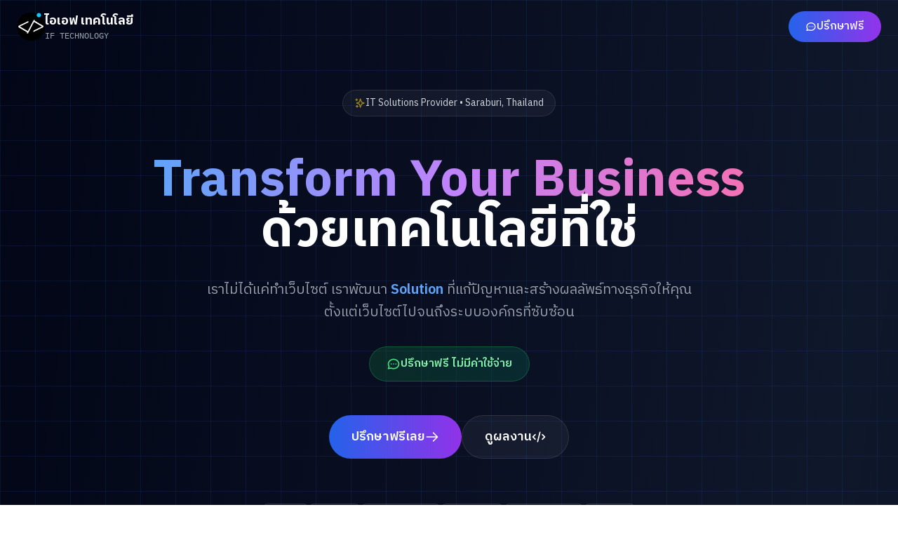

--- FILE ---
content_type: text/html
request_url: https://if.co.th/?author=1
body_size: 14161
content:
<!doctype html>
<html lang="th">
  <head>
    <meta charset="UTF-8" />
    <meta name="viewport" content="width=device-width, initial-scale=1.0" />
    <title>
      บริษัท ไอเอฟ เทคโนโลยี จำกัด - IF Technology Co., Ltd. | IT Solutions
      Provider
    </title>
    <meta
      name="description"
      content="บริษัท ไอเอฟ เทคโนโลยี จำกัด (IF Technology Co., Ltd.) - IT Solution Provider ที่มุ่งเน้นสร้างผลลัพธ์ทางธุรกิจด้วยเทคโนโลยีที่ทันสมัย"
    />
    <script src="https://cdn.tailwindcss.com"></script>


<link rel="icon" type="image/png" href="/logo.png" />

    <link rel="preconnect" href="https://fonts.googleapis.com" />
    <link rel="preconnect" href="https://fonts.gstatic.com" crossorigin />
    <link
      href="https://fonts.googleapis.com/css2?family=IBM+Plex+Sans+Thai:wght@300;400;500;600;700&family=Space+Mono:wght@400;700&display=swap"
      rel="stylesheet"
    />

    <style>
      * {
        font-family:
          "IBM Plex Sans Thai",
          -apple-system,
          BlinkMacSystemFont,
          "Segoe UI",
          sans-serif;
      }

      .font-mono {
        font-family: "Space Mono", monospace;
      }

      @keyframes float {
        0%,
        100% {
          transform: translateY(0px) rotate(0deg);
        }
        50% {
          transform: translateY(-20px) rotate(5deg);
        }
      }

      @keyframes glow {
        0%,
        100% {
          opacity: 0.5;
        }
        50% {
          opacity: 1;
        }
      }

      @keyframes slideIn {
        from {
          opacity: 0;
          transform: translateY(30px);
        }
        to {
          opacity: 1;
          transform: translateY(0);
        }
      }

      .animate-float {
        animation: float 6s ease-in-out infinite;
      }

      .animate-glow {
        animation: glow 3s ease-in-out infinite;
      }

      .animate-slide-in {
        animation: slideIn 0.6s ease-out forwards;
      }

      .bg-grid {
        background-image: linear-gradient(
            rgba(59, 130, 246, 0.1) 1px,
            transparent 1px
          ),
          linear-gradient(90deg, rgba(59, 130, 246, 0.1) 1px, transparent 1px);
        background-size: 50px 50px;
      }

      .glass {
        background: rgba(255, 255, 255, 0.05);
        backdrop-filter: blur(10px);
        border: 1px solid rgba(255, 255, 255, 0.1);
      }

      .gradient-border {
        position: relative;
        background: linear-gradient(
          135deg,
          rgba(59, 130, 246, 0.1),
          rgba(147, 51, 234, 0.1)
        );
        padding: 2px;
        border-radius: 16px;
      }

      .gradient-border-inner {
        background: rgba(15, 23, 42, 0.8);
        border-radius: 14px;
        padding: 2rem;
      }

      .delay-100 {
        animation-delay: 0.1s;
      }
      .delay-200 {
        animation-delay: 0.2s;
      }
      .delay-300 {
        animation-delay: 0.3s;
      }
      .delay-400 {
        animation-delay: 0.4s;
      }

      html {
        scroll-behavior: smooth;
      }
    </style>
  </head>
  <body
    class="bg-gradient-to-br from-slate-950 via-slate-900 to-slate-950 text-white overflow-x-hidden"
  >
    <!-- Animated Background Elements -->
    <div class="fixed inset-0 overflow-hidden pointer-events-none">
      <div
        class="absolute top-20 left-10 w-72 h-72 bg-blue-500/20 rounded-full blur-3xl animate-float"
        style="animation-delay: 0s"
      ></div>
      <div
        class="absolute top-40 right-20 w-96 h-96 bg-purple-500/20 rounded-full blur-3xl animate-float"
        style="animation-delay: 2s"
      ></div>
      <div
        class="absolute bottom-20 left-1/3 w-80 h-80 bg-cyan-500/20 rounded-full blur-3xl animate-float"
        style="animation-delay: 4s"
      ></div>
    </div>

    <!-- Navigation -->
    <nav
      id="navbar"
      class="fixed top-0 left-0 right-0 z-50 transition-all duration-300"
    >
      <div class="container mx-auto px-6 py-4">
        <div class="flex items-center justify-between">
          <div class="flex items-center gap-3">
            <img
              src="logo.png"
              alt="IF Technology Logo"
              class="w-10 h-10 rounded-lg"
            />
            <div>
              <div class="font-bold text-lg">ไอเอฟ เทคโนโลยี</div>
              <div class="text-xs text-gray-400 font-mono">
                IF TECHNOLOGY
              </div>
            </div>
          </div>
          <a
            href="#contact"
            class="px-6 py-2.5 bg-gradient-to-r from-blue-600 to-purple-600 hover:from-blue-500 hover:to-purple-500 rounded-full font-medium transition-all duration-300 hover:shadow-lg hover:shadow-blue-500/50 flex items-center gap-2"
          >
            <svg
              class="w-4 h-4"
              fill="none"
              stroke="currentColor"
              viewBox="0 0 24 24"
            >
              <path
                stroke-linecap="round"
                stroke-linejoin="round"
                stroke-width="2"
                d="M8 12h.01M12 12h.01M16 12h.01M21 12c0 4.418-4.03 8-9 8a9.863 9.863 0 01-4.255-.949L3 20l1.395-3.72C3.512 15.042 3 13.574 3 12c0-4.418 4.03-8 9-8s9 3.582 9 8z"
              />
            </svg>
            ปรึกษาฟรี
          </a>
        </div>
      </div>
    </nav>

    <!-- Hero Section -->
    <section class="relative pt-32 pb-20 px-6 bg-grid">
      <div class="container mx-auto max-w-6xl">
        <div class="text-center space-y-8 animate-slide-in">
          <div class="inline-block">
            <div
              class="flex items-center gap-2 px-4 py-2 glass rounded-full text-sm mb-6"
            >
              <svg
                class="w-4 h-4 text-yellow-400 animate-glow"
                fill="none"
                stroke="currentColor"
                viewBox="0 0 24 24"
              >
                <path
                  stroke-linecap="round"
                  stroke-linejoin="round"
                  stroke-width="2"
                  d="M5 3v4M3 5h4M6 17v4m-2-2h4m5-16l2.286 6.857L21 12l-5.714 2.143L13 21l-2.286-6.857L5 12l5.714-2.143L13 3z"
                />
              </svg>
              <span class="text-gray-300"
                >IT Solutions Provider • Saraburi, Thailand</span
              >
            </div>
          </div>

          <h1 class="text-5xl md:text-7xl font-bold leading-tight">
            <span
              class="bg-gradient-to-r from-blue-400 via-purple-400 to-pink-400 bg-clip-text text-transparent"
            >
              Transform Your Business
            </span>
            <br />
            <span class="text-white">ด้วยเทคโนโลยีที่ใช่</span>
          </h1>

          <p class="text-xl text-gray-400 max-w-3xl mx-auto leading-relaxed">
            เราไม่ได้แค่ทำเว็บไซต์ เราพัฒนา<span
              class="text-blue-400 font-semibold"
            >
              Solution</span
            >
            ที่แก้ปัญหาและสร้างผลลัพธ์ทางธุรกิจให้คุณ
            <br />ตั้งแต่เว็บไซต์ไปจนถึงระบบองค์กรที่ซับซ้อน
          </p>

          <div
            class="inline-flex items-center gap-2 px-6 py-3 bg-gradient-to-r from-green-600/20 to-emerald-600/20 border border-green-500/30 rounded-full"
          >
            <svg
              class="w-5 h-5 text-green-400"
              fill="none"
              stroke="currentColor"
              viewBox="0 0 24 24"
            >
              <path
                stroke-linecap="round"
                stroke-linejoin="round"
                stroke-width="2"
                d="M8 12h.01M12 12h.01M16 12h.01M21 12c0 4.418-4.03 8-9 8a9.863 9.863 0 01-4.255-.949L3 20l1.395-3.72C3.512 15.042 3 13.574 3 12c0-4.418 4.03-8 9-8s9 3.582 9 8z"
              />
            </svg>
            <span class="text-green-300 font-semibold"
              >ปรึกษาฟรี ไม่มีค่าใช้จ่าย</span
            >
          </div>

          <div class="flex flex-wrap gap-4 justify-center pt-4">
            <a
              href="#contact"
              class="group px-8 py-4 bg-gradient-to-r from-blue-600 to-purple-600 hover:from-blue-500 hover:to-purple-500 rounded-full font-semibold text-lg transition-all duration-300 hover:shadow-2xl hover:shadow-blue-500/50 flex items-center gap-2 hover:scale-105"
            >
              ปรึกษาฟรีเลย
              <svg
                class="w-5 h-5 group-hover:translate-x-1 transition-transform"
                fill="none"
                stroke="currentColor"
                viewBox="0 0 24 24"
              >
                <path
                  stroke-linecap="round"
                  stroke-linejoin="round"
                  stroke-width="2"
                  d="M14 5l7 7m0 0l-7 7m7-7H3"
                />
              </svg>
            </a>
            <button
              class="px-8 py-4 glass hover:bg-white/10 rounded-full font-semibold text-lg transition-all duration-300 flex items-center gap-2"
            >
              ดูผลงาน
              <svg
                class="w-5 h-5"
                fill="none"
                stroke="currentColor"
                viewBox="0 0 24 24"
              >
                <path
                  stroke-linecap="round"
                  stroke-linejoin="round"
                  stroke-width="2"
                  d="M10 20l4-16m4 4l4 4-4 4M6 16l-4-4 4-4"
                />
              </svg>
            </button>
          </div>

          <!-- Tech Stack Badge -->
          <div class="flex flex-wrap gap-3 justify-center pt-8 text-sm">
            <span
              class="px-4 py-2 glass rounded-lg font-mono text-gray-300 hover:text-white hover:bg-white/10 transition-all cursor-default"
              >.NET</span
            >
            <span
              class="px-4 py-2 glass rounded-lg font-mono text-gray-300 hover:text-white hover:bg-white/10 transition-all cursor-default delay-100"
              >React</span
            >
            <span
              class="px-4 py-2 glass rounded-lg font-mono text-gray-300 hover:text-white hover:bg-white/10 transition-all cursor-default delay-200"
              >TypeScript</span
            >
            <span
              class="px-4 py-2 glass rounded-lg font-mono text-gray-300 hover:text-white hover:bg-white/10 transition-all cursor-default delay-300"
              >Node.js</span
            >
            <span
              class="px-4 py-2 glass rounded-lg font-mono text-gray-300 hover:text-white hover:bg-white/10 transition-all cursor-default delay-400"
              >PostgreSQL</span
            >
            <span
              class="px-4 py-2 glass rounded-lg font-mono text-gray-300 hover:text-white hover:bg-white/10 transition-all cursor-default"
              >Azure</span
            >
          </div>
        </div>
      </div>
    </section>

    <!-- Services Section -->
    <section class="py-20 px-6 relative">
      <div class="container mx-auto max-w-6xl">
        <div class="text-center mb-16 animate-slide-in">
          <h2 class="text-4xl md:text-5xl font-bold mb-4">บริการของเรา</h2>
          <p class="text-gray-400 text-lg max-w-2xl mx-auto">
            ครอบคลุมทุกความต้องการด้าน Digital Transformation ของธุรกิจคุณ
          </p>
        </div>

        <div class="grid md:grid-cols-2 gap-6">
          <!-- Service 1 -->
          <div
            class="gradient-border group cursor-pointer hover:scale-[1.02] transition-all duration-300"
          >
            <div class="gradient-border-inner h-full">
              <div
                class="w-16 h-16 rounded-2xl bg-gradient-to-br from-blue-500 to-cyan-500 flex items-center justify-center mb-4 group-hover:scale-110 transition-transform duration-300"
              >
                <svg
                  class="w-8 h-8"
                  fill="none"
                  stroke="currentColor"
                  viewBox="0 0 24 24"
                >
                  <path
                    stroke-linecap="round"
                    stroke-linejoin="round"
                    stroke-width="2"
                    d="M21 12a9 9 0 01-9 9m9-9a9 9 0 00-9-9m9 9H3m9 9a9 9 0 01-9-9m9 9c1.657 0 3-4.03 3-9s-1.343-9-3-9m0 18c-1.657 0-3-4.03-3-9s1.343-9 3-9m-9 9a9 9 0 019-9"
                  />
                </svg>
              </div>
              <h3 class="text-2xl font-bold mb-3">Web Development</h3>
              <p class="text-gray-400 leading-relaxed">
                เว็บไซต์และระบบออนไลน์ที่ตอบโจทย์ธุรกิจจริง ตั้งแต่ Landing Page
                ไปจนถึง Web Application ที่ซับซ้อน
              </p>
            </div>
          </div>

          <!-- Service 2 -->
          <div
            class="gradient-border group cursor-pointer hover:scale-[1.02] transition-all duration-300 delay-100"
          >
            <div class="gradient-border-inner h-full">
              <div
                class="w-16 h-16 rounded-2xl bg-gradient-to-br from-purple-500 to-pink-500 flex items-center justify-center mb-4 group-hover:scale-110 transition-transform duration-300"
              >
                <svg
                  class="w-8 h-8"
                  fill="none"
                  stroke="currentColor"
                  viewBox="0 0 24 24"
                >
                  <path
                    stroke-linecap="round"
                    stroke-linejoin="round"
                    stroke-width="2"
                    d="M4 7v10c0 2.21 3.582 4 8 4s8-1.79 8-4V7M4 7c0 2.21 3.582 4 8 4s8-1.79 8-4M4 7c0-2.21 3.582-4 8-4s8 1.79 8 4m0 5c0 2.21-3.582 4-8 4s-8-1.79-8-4"
                  />
                </svg>
              </div>
              <h3 class="text-2xl font-bold mb-3">Business Systems</h3>
              <p class="text-gray-400 leading-relaxed">
                ระบบจัดการภายในองค์กร ERP, CRM, WMS และระบบ Custom
                ที่ออกแบบเฉพาะธุรกิจคุณ เพิ่มประสิทธิภาพได้จริง
              </p>
            </div>
          </div>

          <!-- Service 3 -->
          <div
            class="gradient-border group cursor-pointer hover:scale-[1.02] transition-all duration-300 delay-200"
          >
            <div class="gradient-border-inner h-full">
              <div
                class="w-16 h-16 rounded-2xl bg-gradient-to-br from-orange-500 to-red-500 flex items-center justify-center mb-4 group-hover:scale-110 transition-transform duration-300"
              >
                <svg
                  class="w-8 h-8"
                  fill="none"
                  stroke="currentColor"
                  viewBox="0 0 24 24"
                >
                  <path
                    stroke-linecap="round"
                    stroke-linejoin="round"
                    stroke-width="2"
                    d="M7 16a4 4 0 01-.88-7.903A5 5 0 1115.9 6L16 6a5 5 0 011 9.9M15 13l-3-3m0 0l-3 3m3-3v12"
                  />
                </svg>
              </div>
              <h3 class="text-2xl font-bold mb-3">API Integration</h3>
              <p class="text-gray-400 leading-relaxed">
                เชื่อมต่อระบบต่างๆ ให้ทำงานร่วมกันอัตโนมัติ ลดการทำงานซ้ำซ้อน
                และข้อผิดพลาดจากการป้อนข้อมูลด้วยมือ
              </p>
            </div>
          </div>

          <!-- Service 4 -->
          <div
            class="gradient-border group cursor-pointer hover:scale-[1.02] transition-all duration-300 delay-300"
          >
            <div class="gradient-border-inner h-full">
              <div
                class="w-16 h-16 rounded-2xl bg-gradient-to-br from-emerald-500 to-teal-500 flex items-center justify-center mb-4 group-hover:scale-110 transition-transform duration-300"
              >
                <svg
                  class="w-8 h-8"
                  fill="none"
                  stroke="currentColor"
                  viewBox="0 0 24 24"
                >
                  <path
                    stroke-linecap="round"
                    stroke-linejoin="round"
                    stroke-width="2"
                    d="M13 10V3L4 14h7v7l9-11h-7z"
                  />
                </svg>
              </div>
              <h3 class="text-2xl font-bold mb-3">Digital Transformation</h3>
              <p class="text-gray-400 leading-relaxed">
                ปรับเปลี่ยนกระบวนการทำงานด้วยเทคโนโลยี วิเคราะห์ Business
                Process และนำเสนอ Solution ที่เหมาะสม
              </p>
            </div>
          </div>
        </div>
      </div>
    </section>

    <!-- About Us Section -->
    <section class="py-20 px-6 relative">
      <div class="container mx-auto max-w-6xl">
        <div class="grid md:grid-cols-2 gap-12 items-center">
          <div class="animate-slide-in">
            <h2 class="text-4xl md:text-5xl font-bold mb-6">เราคือใคร?</h2>
            <div class="space-y-4 text-gray-300 leading-relaxed">
              <p>
                <span class="text-blue-400 font-semibold">ไอเอฟ เทคโนโลยี</span>
                คือทีมนักพัฒนาซอฟต์แวร์มืออาชีพที่ตั้งอยู่ในสระบุรี
                เราเชี่ยวชาญในการพัฒนาระบบด้วย Modern Technology Stack
                ไม่ว่าจะเป็น .NET, React, TypeScript และเทคโนโลยีที่ทันสมัยอื่นๆ
              </p>
              <p>
                เรามุ่งเน้นที่จะเป็นมากกว่าแค่ Software House ธรรมดา แต่เป็น
                <span class="text-purple-400 font-semibold"
                  >Solution Partner</span
                >
                ที่เข้าใจความต้องการทางธุรกิจและนำเสนอเทคโนโลยีที่เหมาะสมที่สุด
              </p>
              <p>
                ด้วยประสบการณ์การทำงานกับธุรกิจหลากหลายประเภท ตั้งแต่ SME
                ไปจนถึงโรงงานอุตสาหกรรม เราเข้าใจดีว่าแต่ละธุรกิจมี Pain Points
                และความต้องการที่แตกต่างกัน
              </p>
            </div>
            <div class="grid grid-cols-3 gap-6 mt-8">
              <div class="text-center">
                <div class="text-4xl font-bold text-blue-400 mb-2">50+</div>
                <div class="text-sm text-gray-400">โปรเจคสำเร็จ</div>
              </div>
              <div class="text-center">
                <div class="text-4xl font-bold text-purple-400 mb-2">30+</div>
                <div class="text-sm text-gray-400">ลูกค้าพึงพอใจ</div>
              </div>
              <div class="text-center">
                <div class="text-4xl font-bold text-cyan-400 mb-2">5+</div>
                <div class="text-sm text-gray-400">ปีประสบการณ์</div>
              </div>
            </div>
          </div>
          <div class="glass rounded-3xl p-8 animate-slide-in delay-200">
            <div class="space-y-6">
              <div class="flex items-start gap-4">
                <div
                  class="w-12 h-12 rounded-xl bg-gradient-to-br from-blue-500 to-cyan-500 flex items-center justify-center flex-shrink-0"
                >
                  <svg
                    class="w-6 h-6"
                    fill="none"
                    stroke="currentColor"
                    viewBox="0 0 24 24"
                  >
                    <path
                      stroke-linecap="round"
                      stroke-linejoin="round"
                      stroke-width="2"
                      d="M9 12l2 2 4-4m6 2a9 9 0 11-18 0 9 9 0 0118 0z"
                    />
                  </svg>
                </div>
                <div>
                  <h3 class="font-semibold text-lg mb-2">Vision</h3>
                  <p class="text-gray-400 text-sm">
                    เป็น IT Partner อันดับหนึ่งที่ช่วยให้ธุรกิจ SME
                    ในภูมิภาคเติบโตด้วยเทคโนโลจี
                  </p>
                </div>
              </div>
              <div class="flex items-start gap-4">
                <div
                  class="w-12 h-12 rounded-xl bg-gradient-to-br from-purple-500 to-pink-500 flex items-center justify-center flex-shrink-0"
                >
                  <svg
                    class="w-6 h-6"
                    fill="none"
                    stroke="currentColor"
                    viewBox="0 0 24 24"
                  >
                    <path
                      stroke-linecap="round"
                      stroke-linejoin="round"
                      stroke-width="2"
                      d="M13 10V3L4 14h7v7l9-11h-7z"
                    />
                  </svg>
                </div>
                <div>
                  <h3 class="font-semibold text-lg mb-2">Mission</h3>
                  <p class="text-gray-400 text-sm">
                    พัฒนา Solutions ที่สร้างผลลัพธ์จริง
                    ด้วยเทคโนโลยีที่เหมาะสมและราคาที่เข้าถึงได้
                  </p>
                </div>
              </div>
              <div class="flex items-start gap-4">
                <div
                  class="w-12 h-12 rounded-xl bg-gradient-to-br from-orange-500 to-red-500 flex items-center justify-center flex-shrink-0"
                >
                  <svg
                    class="w-6 h-6"
                    fill="none"
                    stroke="currentColor"
                    viewBox="0 0 24 24"
                  >
                    <path
                      stroke-linecap="round"
                      stroke-linejoin="round"
                      stroke-width="2"
                      d="M9 12l2 2 4-4M7.835 4.697a3.42 3.42 0 001.946-.806 3.42 3.42 0 014.438 0 3.42 3.42 0 001.946.806 3.42 3.42 0 013.138 3.138 3.42 3.42 0 00.806 1.946 3.42 3.42 0 010 4.438 3.42 3.42 0 00-.806 1.946 3.42 3.42 0 01-3.138 3.138 3.42 3.42 0 00-1.946.806 3.42 3.42 0 01-4.438 0 3.42 3.42 0 00-1.946-.806 3.42 3.42 0 01-3.138-3.138 3.42 3.42 0 00-.806-1.946 3.42 3.42 0 010-4.438 3.42 3.42 0 00.806-1.946 3.42 3.42 0 013.138-3.138z"
                    />
                  </svg>
                </div>
                <div>
                  <h3 class="font-semibold text-lg mb-2">Values</h3>
                  <p class="text-gray-400 text-sm">
                    ความซื่อสัตย์ คุณภาพ
                    และความรับผิดชอบต่อความสำเร็จของลูกค้าทุกราย
                  </p>
                </div>
              </div>
            </div>
          </div>
        </div>
      </div>
    </section>

    <!-- How We Work Section -->
    <section class="py-20 px-6 relative">
      <div class="container mx-auto max-w-6xl">
        <div class="text-center mb-16">
          <h2 class="text-4xl md:text-5xl font-bold mb-4">กระบวนการทำงาน</h2>
          <p class="text-gray-400 text-lg max-w-2xl mx-auto">
            เราใช้ Agile Methodology
            เพื่อให้มั่นใจว่าโปรเจคจะเสร็จตรงเวลาและตรงความต้องการ
          </p>
        </div>

        <div class="grid md:grid-cols-4 gap-6">
          <!-- Step 1 -->
          <div class="gradient-border group transition-all duration-500">
            <div class="gradient-border-inner h-full text-center">
              <div class="text-6xl font-bold text-gray-800 mb-4">01</div>
              <div
                class="w-16 h-16 rounded-2xl bg-gradient-to-br from-blue-500 to-cyan-500 flex items-center justify-center mx-auto mb-4"
              >
                <svg
                  class="w-6 h-6"
                  fill="none"
                  stroke="currentColor"
                  viewBox="0 0 24 24"
                >
                  <path
                    stroke-linecap="round"
                    stroke-linejoin="round"
                    stroke-width="2"
                    d="M8 12h.01M12 12h.01M16 12h.01M21 12c0 4.418-4.03 8-9 8a9.863 9.863 0 01-4.255-.949L3 20l1.395-3.72C3.512 15.042 3 13.574 3 12c0-4.418 4.03-8 9-8s9 3.582 9 8z"
                  />
                </svg>
              </div>
              <h3 class="text-xl font-bold mb-3">ปรึกษาฟรี</h3>
              <p class="text-gray-400 text-sm leading-relaxed">
                นัดพูดคุยเพื่อทำความเข้าใจความต้องการและ Pain Points
                ของธุรกิจคุณ
              </p>
            </div>
          </div>

          <!-- Step 2 -->
          <div class="gradient-border group transition-all duration-500">
            <div class="gradient-border-inner h-full text-center">
              <div class="text-6xl font-bold text-gray-800 mb-4">02</div>
              <div
                class="w-16 h-16 rounded-2xl bg-gradient-to-br from-purple-500 to-pink-500 flex items-center justify-center mx-auto mb-4"
              >
                <svg
                  class="w-6 h-6"
                  fill="none"
                  stroke="currentColor"
                  viewBox="0 0 24 24"
                >
                  <path
                    stroke-linecap="round"
                    stroke-linejoin="round"
                    stroke-width="2"
                    d="M4 7v10c0 2.21 3.582 4 8 4s8-1.79 8-4V7M4 7c0 2.21 3.582 4 8 4s8-1.79 8-4M4 7c0-2.21 3.582-4 8-4s8 1.79 8 4m0 5c0 2.21-3.582 4-8 4s-8-1.79-8-4"
                  />
                </svg>
              </div>
              <h3 class="text-xl font-bold mb-3">วิเคราะห์ & เสนอราคา</h3>
              <p class="text-gray-400 text-sm leading-relaxed">
                วิเคราะห์ความต้องการ ออกแบบ Solution และเสนอราคาที่ชัดเจน
              </p>
            </div>
          </div>

          <!-- Step 3 -->
          <div class="gradient-border group transition-all duration-500">
            <div class="gradient-border-inner h-full text-center">
              <div class="text-6xl font-bold text-gray-800 mb-4">03</div>
              <div
                class="w-16 h-16 rounded-2xl bg-gradient-to-br from-orange-500 to-red-500 flex items-center justify-center mx-auto mb-4"
              >
                <svg
                  class="w-6 h-6"
                  fill="none"
                  stroke="currentColor"
                  viewBox="0 0 24 24"
                >
                  <path
                    stroke-linecap="round"
                    stroke-linejoin="round"
                    stroke-width="2"
                    d="M10 20l4-16m4 4l4 4-4 4M6 16l-4-4 4-4"
                  />
                </svg>
              </div>
              <h3 class="text-xl font-bold mb-3">พัฒนา & ทดสอบ</h3>
              <p class="text-gray-400 text-sm leading-relaxed">
                พัฒนาระบบตาม Spec และทดสอบอย่างละเอียด พร้อม Demo
                ให้เห็นความคืบหน้า
              </p>
            </div>
          </div>

          <!-- Step 4 -->
          <div class="gradient-border group transition-all duration-500">
            <div class="gradient-border-inner h-full text-center">
              <div class="text-6xl font-bold text-gray-800 mb-4">04</div>
              <div
                class="w-16 h-16 rounded-2xl bg-gradient-to-br from-emerald-500 to-teal-500 flex items-center justify-center mx-auto mb-4"
              >
                <svg
                  class="w-6 h-6"
                  fill="none"
                  stroke="currentColor"
                  viewBox="0 0 24 24"
                >
                  <path
                    stroke-linecap="round"
                    stroke-linejoin="round"
                    stroke-width="2"
                    d="M13 10V3L4 14h7v7l9-11h-7z"
                  />
                </svg>
              </div>
              <h3 class="text-xl font-bold mb-3">ส่งมอบ & ดูแล</h3>
              <p class="text-gray-400 text-sm leading-relaxed">
                ส่งมอบระบบพร้อมอบรมการใช้งาน และดูแลหลังการขายอย่างต่อเนื่อง
              </p>
            </div>
          </div>
        </div>
      </div>
    </section>

    <!-- Portfolio Section -->
    <section class="py-20 px-6 relative">
      <div class="container mx-auto max-w-6xl">
        <div class="text-center mb-16">
          <h2 class="text-4xl md:text-5xl font-bold mb-4">ผลงานของเรา</h2>
          <p class="text-gray-400 text-lg max-w-2xl mx-auto">
            ตัวอย่างโปรเจคที่เราได้ทำให้กับลูกค้าในอุตสาหกรรมต่างๆ
          </p>
        </div>

        <div class="grid md:grid-cols-3 gap-6">
          <!-- Portfolio 1 -->
          <div
            class="gradient-border group hover:scale-105 transition-all duration-300"
          >
            <div class="gradient-border-inner h-full">
              <div
                class="h-40 rounded-xl bg-gradient-to-br from-blue-500 to-cyan-500 mb-4 flex items-center justify-center relative overflow-hidden"
              >
                <div class="absolute inset-0 bg-black/20"></div>
                <svg
                  class="w-16 h-16 relative z-10 opacity-50"
                  fill="none"
                  stroke="currentColor"
                  viewBox="0 0 24 24"
                >
                  <path
                    stroke-linecap="round"
                    stroke-linejoin="round"
                    stroke-width="2"
                    d="M10 20l4-16m4 4l4 4-4 4M6 16l-4-4 4-4"
                  />
                </svg>
              </div>
              <div
                class="inline-block px-3 py-1 rounded-full bg-white/10 text-xs text-gray-300 mb-3"
              >
                Manufacturing
              </div>
              <h3 class="text-xl font-bold mb-2">ระบบจัดการโรงงาน</h3>
              <p class="text-gray-400 text-sm mb-4">
                ระบบ WMS และ Production Tracking สำหรับโรงงานอุตสาหกรรม
                ลดเวลาจัดการคลัง 60%
              </p>
              <div
                class="inline-flex items-center gap-2 px-4 py-2 rounded-lg bg-gradient-to-r from-blue-500 to-cyan-500 text-sm font-semibold"
              >
                <svg
                  class="w-4 h-4"
                  fill="none"
                  stroke="currentColor"
                  viewBox="0 0 24 24"
                >
                  <path
                    stroke-linecap="round"
                    stroke-linejoin="round"
                    stroke-width="2"
                    d="M13 7h8m0 0v8m0-8l-8 8-4-4-6 6"
                  />
                </svg>
                60% ลดเวลา
              </div>
            </div>
          </div>

          <!-- Portfolio 2 -->
          <div
            class="gradient-border group hover:scale-105 transition-all duration-300"
          >
            <div class="gradient-border-inner h-full">
              <div
                class="h-40 rounded-xl bg-gradient-to-br from-purple-500 to-pink-500 mb-4 flex items-center justify-center relative overflow-hidden"
              >
                <div class="absolute inset-0 bg-black/20"></div>
                <svg
                  class="w-16 h-16 relative z-10 opacity-50"
                  fill="none"
                  stroke="currentColor"
                  viewBox="0 0 24 24"
                >
                  <path
                    stroke-linecap="round"
                    stroke-linejoin="round"
                    stroke-width="2"
                    d="M10 20l4-16m4 4l4 4-4 4M6 16l-4-4 4-4"
                  />
                </svg>
              </div>
              <div
                class="inline-block px-3 py-1 rounded-full bg-white/10 text-xs text-gray-300 mb-3"
              >
                Retail
              </div>
              <h3 class="text-xl font-bold mb-2">E-Commerce Platform</h3>
              <p class="text-gray-400 text-sm mb-4">
                แพลตฟอร์มขายออนไลน์พร้อมระบบจัดการสต็อกและจัดส่ง เพิ่มยอดขาย
                200%
              </p>
              <div
                class="inline-flex items-center gap-2 px-4 py-2 rounded-lg bg-gradient-to-r from-purple-500 to-pink-500 text-sm font-semibold"
              >
                <svg
                  class="w-4 h-4"
                  fill="none"
                  stroke="currentColor"
                  viewBox="0 0 24 24"
                >
                  <path
                    stroke-linecap="round"
                    stroke-linejoin="round"
                    stroke-width="2"
                    d="M13 7h8m0 0v8m0-8l-8 8-4-4-6 6"
                  />
                </svg>
                200% เพิ่มยอดขาย
              </div>
            </div>
          </div>

          <!-- Portfolio 3 -->
          <div
            class="gradient-border group hover:scale-105 transition-all duration-300"
          >
            <div class="gradient-border-inner h-full">
              <div
                class="h-40 rounded-xl bg-gradient-to-br from-orange-500 to-red-500 mb-4 flex items-center justify-center relative overflow-hidden"
              >
                <div class="absolute inset-0 bg-black/20"></div>
                <svg
                  class="w-16 h-16 relative z-10 opacity-50"
                  fill="none"
                  stroke="currentColor"
                  viewBox="0 0 24 24"
                >
                  <path
                    stroke-linecap="round"
                    stroke-linejoin="round"
                    stroke-width="2"
                    d="M10 20l4-16m4 4l4 4-4 4M6 16l-4-4 4-4"
                  />
                </svg>
              </div>
              <div
                class="inline-block px-3 py-1 rounded-full bg-white/10 text-xs text-gray-300 mb-3"
              >
                Hospitality
              </div>
              <h3 class="text-xl font-bold mb-2">Hotel Management System</h3>
              <p class="text-gray-400 text-sm mb-4">
                ระบบจองห้องและจัดการโรงแรมครบวงจร Integration กับ OTA ชั้นนำ
              </p>
              <div
                class="inline-flex items-center gap-2 px-4 py-2 rounded-lg bg-gradient-to-r from-orange-500 to-red-500 text-sm font-semibold"
              >
                <svg
                  class="w-4 h-4"
                  fill="none"
                  stroke="currentColor"
                  viewBox="0 0 24 24"
                >
                  <path
                    stroke-linecap="round"
                    stroke-linejoin="round"
                    stroke-width="2"
                    d="M13 7h8m0 0v8m0-8l-8 8-4-4-6 6"
                  />
                </svg>
                40% ลดงานด้านระบบ
              </div>
            </div>
          </div>
        </div>

        <div class="text-center mt-12">
          <button
            class="px-8 py-4 glass hover:bg-white/10 rounded-full font-semibold transition-all duration-300 inline-flex items-center gap-2"
          >
            ดูผลงานทั้งหมด
            <svg
              class="w-5 h-5"
              fill="none"
              stroke="currentColor"
              viewBox="0 0 24 24"
            >
              <path
                stroke-linecap="round"
                stroke-linejoin="round"
                stroke-width="2"
                d="M14 5l7 7m0 0l-7 7m7-7H3"
              />
            </svg>
          </button>
        </div>
      </div>
    </section>

    <!-- Technologies Section -->
    <section class="py-20 px-6 relative">
      <div class="container mx-auto max-w-6xl">
        <div class="text-center mb-16">
          <h2 class="text-4xl md:text-5xl font-bold mb-4">
            เทคโนโลยีที่เราใช้
          </h2>
          <p class="text-gray-400 text-lg max-w-2xl mx-auto">
            เราเลือกใช้เทคโนโลยีที่ทันสมัย เสถียร และเหมาะสมกับโปรเจคแต่ละประเภท
          </p>
        </div>

        <div class="glass rounded-3xl p-8">
          <div class="grid md:grid-cols-4 gap-8">
            <div>
              <h3 class="font-semibold text-lg mb-4 text-blue-400">Backend</h3>
              <div class="space-y-2 text-sm text-gray-300">
                <div
                  class="px-3 py-2 glass rounded-lg hover:bg-white/10 transition-colors"
                >
                  .NET Core / ASP.NET
                </div>
                <div
                  class="px-3 py-2 glass rounded-lg hover:bg-white/10 transition-colors"
                >
                  Node.js / Express
                </div>
                <div
                  class="px-3 py-2 glass rounded-lg hover:bg-white/10 transition-colors"
                >
                  Python / FastAPI
                </div>
              </div>
            </div>
            <div>
              <h3 class="font-semibold text-lg mb-4 text-purple-400">
                Frontend
              </h3>
              <div class="space-y-2 text-sm text-gray-300">
                <div
                  class="px-3 py-2 glass rounded-lg hover:bg-white/10 transition-colors"
                >
                  React / Next.js
                </div>
                <div
                  class="px-3 py-2 glass rounded-lg hover:bg-white/10 transition-colors"
                >
                  TypeScript
                </div>
                <div
                  class="px-3 py-2 glass rounded-lg hover:bg-white/10 transition-colors"
                >
                  Vue.js / Nuxt
                </div>
              </div>
            </div>
            <div>
              <h3 class="font-semibold text-lg mb-4 text-cyan-400">Database</h3>
              <div class="space-y-2 text-sm text-gray-300">
                <div
                  class="px-3 py-2 glass rounded-lg hover:bg-white/10 transition-colors"
                >
                  PostgreSQL
                </div>
                <div
                  class="px-3 py-2 glass rounded-lg hover:bg-white/10 transition-colors"
                >
                  MongoDB
                </div>
                <div
                  class="px-3 py-2 glass rounded-lg hover:bg-white/10 transition-colors"
                >
                  Redis
                </div>
              </div>
            </div>
            <div>
              <h3 class="font-semibold text-lg mb-4 text-orange-400">
                Cloud & DevOps
              </h3>
              <div class="space-y-2 text-sm text-gray-300">
                <div
                  class="px-3 py-2 glass rounded-lg hover:bg-white/10 transition-colors"
                >
                  Azure / AWS
                </div>
                <div
                  class="px-3 py-2 glass rounded-lg hover:bg-white/10 transition-colors"
                >
                  Docker
                </div>
                <div
                  class="px-3 py-2 glass rounded-lg hover:bg-white/10 transition-colors"
                >
                  CI/CD Pipeline
                </div>
              </div>
            </div>
          </div>
        </div>
      </div>
    </section>

    <!-- Why Choose Us -->
    <section class="py-20 px-6 relative">
      <div class="container mx-auto max-w-6xl">
        <div class="glass rounded-3xl p-12">
          <h2 class="text-4xl font-bold mb-12 text-center">
            ทำไมต้อง ไอเอฟ เทคโนโลยี?
          </h2>
          <div class="grid md:grid-cols-2 lg:grid-cols-3 gap-6">
            <div class="flex items-start gap-3 group animate-slide-in">
              <svg
                class="w-6 h-6 text-green-400 flex-shrink-0 mt-1 group-hover:scale-110 transition-transform"
                fill="none"
                stroke="currentColor"
                viewBox="0 0 24 24"
              >
                <path
                  stroke-linecap="round"
                  stroke-linejoin="round"
                  stroke-width="2"
                  d="M9 12l2 2 4-4m6 2a9 9 0 11-18 0 9 9 0 0118 0z"
                />
              </svg>
              <span
                class="text-gray-300 group-hover:text-white transition-colors"
                >ทีมพัฒนามืออาชีพด้วย Modern Technology Stack</span
              >
            </div>
            <div
              class="flex items-start gap-3 group animate-slide-in delay-100"
            >
              <svg
                class="w-6 h-6 text-green-400 flex-shrink-0 mt-1 group-hover:scale-110 transition-transform"
                fill="none"
                stroke="currentColor"
                viewBox="0 0 24 24"
              >
                <path
                  stroke-linecap="round"
                  stroke-linejoin="round"
                  stroke-width="2"
                  d="M9 12l2 2 4-4m6 2a9 9 0 11-18 0 9 9 0 0118 0z"
                />
              </svg>
              <span
                class="text-gray-300 group-hover:text-white transition-colors"
                >มุ่งเน้นผลลัพธ์ทางธุรกิจมากกว่าแค่เทคโนโลยี</span
              >
            </div>
            <div
              class="flex items-start gap-3 group animate-slide-in delay-200"
            >
              <svg
                class="w-6 h-6 text-green-400 flex-shrink-0 mt-1 group-hover:scale-110 transition-transform"
                fill="none"
                stroke="currentColor"
                viewBox="0 0 24 24"
              >
                <path
                  stroke-linecap="round"
                  stroke-linejoin="round"
                  stroke-width="2"
                  d="M9 12l2 2 4-4m6 2a9 9 0 11-18 0 9 9 0 0118 0z"
                />
              </svg>
              <span
                class="text-gray-300 group-hover:text-white transition-colors"
                >ออกแบบระบบที่ Scalable และ Maintainable</span
              >
            </div>
            <div
              class="flex items-start gap-3 group animate-slide-in delay-300"
            >
              <svg
                class="w-6 h-6 text-green-400 flex-shrink-0 mt-1 group-hover:scale-110 transition-transform"
                fill="none"
                stroke="currentColor"
                viewBox="0 0 24 24"
              >
                <path
                  stroke-linecap="round"
                  stroke-linejoin="round"
                  stroke-width="2"
                  d="M9 12l2 2 4-4m6 2a9 9 0 11-18 0 9 9 0 0118 0z"
                />
              </svg>
              <span
                class="text-gray-300 group-hover:text-white transition-colors"
                >บริการหลังการขายและดูแลระบบอย่างต่อเนื่อง</span
              >
            </div>
            <div
              class="flex items-start gap-3 group animate-slide-in delay-400"
            >
              <svg
                class="w-6 h-6 text-green-400 flex-shrink-0 mt-1 group-hover:scale-110 transition-transform"
                fill="none"
                stroke="currentColor"
                viewBox="0 0 24 24"
              >
                <path
                  stroke-linecap="round"
                  stroke-linejoin="round"
                  stroke-width="2"
                  d="M9 12l2 2 4-4m6 2a9 9 0 11-18 0 9 9 0 0118 0z"
                />
              </svg>
              <span
                class="text-gray-300 group-hover:text-white transition-colors"
                >ราคาที่เหมาะสมกับ SME และธุรกิจท้องถิ่น</span
              >
            </div>
            <div class="flex items-start gap-3 group animate-slide-in">
              <svg
                class="w-6 h-6 text-green-400 flex-shrink-0 mt-1 group-hover:scale-110 transition-transform"
                fill="none"
                stroke="currentColor"
                viewBox="0 0 24 24"
              >
                <path
                  stroke-linecap="round"
                  stroke-linejoin="round"
                  stroke-width="2"
                  d="M9 12l2 2 4-4m6 2a9 9 0 11-18 0 9 9 0 0118 0z"
                />
              </svg>
              <span
                class="text-gray-300 group-hover:text-white transition-colors"
                >ให้คำปรึกษาฟรีก่อนตัดสินใจ</span
              >
            </div>
          </div>
        </div>
      </div>
    </section>

    <!-- Packages Section -->
    <section class="py-20 px-6 relative" id="packages">
      <div class="container mx-auto max-w-6xl">
        <div class="text-center mb-16">
          <h2 class="text-4xl md:text-5xl font-bold mb-4">แพ็คเกจบริการ</h2>
          <p class="text-gray-400 text-lg">
            เลือกแพ็คเกจที่เหมาะกับธุรกิจคุณ หรือปรึกษาเราเพื่อออกแบบ Solution
            เฉพาะ
          </p>
        </div>

        <div class="grid md:grid-cols-3 gap-8">
          <!-- Package 1 -->
          <div
            class="gradient-border group hover:scale-105 transition-all duration-300"
          >
            <div class="gradient-border-inner h-full flex flex-col">
              <div class="mb-6">
                <h3 class="text-2xl font-bold mb-2">Web Presence</h3>
                <div
                  class="text-3xl font-bold bg-gradient-to-r from-blue-400 to-purple-400 bg-clip-text text-transparent mb-2"
                >
                  ฿25,000 - 40,000
                </div>
                <p class="text-gray-400 text-sm">
                  เหมาะสำหรับธุรกิจที่ต้องการมีเว็บไซต์
                </p>
              </div>
              <ul class="space-y-3 mb-6 flex-grow">
                <li class="flex items-start gap-2 text-gray-300">
                  <svg
                    class="w-5 h-5 text-green-400 flex-shrink-0 mt-0.5"
                    fill="none"
                    stroke="currentColor"
                    viewBox="0 0 24 24"
                  >
                    <path
                      stroke-linecap="round"
                      stroke-linejoin="round"
                      stroke-width="2"
                      d="M9 12l2 2 4-4m6 2a9 9 0 11-18 0 9 9 0 0118 0z"
                    />
                  </svg>
                  <span class="text-sm">เว็บไซต์ Responsive Design</span>
                </li>
                <li class="flex items-start gap-2 text-gray-300">
                  <svg
                    class="w-5 h-5 text-green-400 flex-shrink-0 mt-0.5"
                    fill="none"
                    stroke="currentColor"
                    viewBox="0 0 24 24"
                  >
                    <path
                      stroke-linecap="round"
                      stroke-linejoin="round"
                      stroke-width="2"
                      d="M9 12l2 2 4-4m6 2a9 9 0 11-18 0 9 9 0 0118 0z"
                    />
                  </svg>
                  <span class="text-sm">ระบบจัดการเนื้อหา (CMS)</span>
                </li>
                <li class="flex items-start gap-2 text-gray-300">
                  <svg
                    class="w-5 h-5 text-green-400 flex-shrink-0 mt-0.5"
                    fill="none"
                    stroke="currentColor"
                    viewBox="0 0 24 24"
                  >
                    <path
                      stroke-linecap="round"
                      stroke-linejoin="round"
                      stroke-width="2"
                      d="M9 12l2 2 4-4m6 2a9 9 0 11-18 0 9 9 0 0118 0z"
                    />
                  </svg>
                  <span class="text-sm">SEO พื้นฐาน</span>
                </li>
                <li class="flex items-start gap-2 text-gray-300">
                  <svg
                    class="w-5 h-5 text-green-400 flex-shrink-0 mt-0.5"
                    fill="none"
                    stroke="currentColor"
                    viewBox="0 0 24 24"
                  >
                    <path
                      stroke-linecap="round"
                      stroke-linejoin="round"
                      stroke-width="2"
                      d="M9 12l2 2 4-4m6 2a9 9 0 11-18 0 9 9 0 0118 0z"
                    />
                  </svg>
                  <span class="text-sm">Form ติดต่อ + LINE Integration</span>
                </li>
                <li class="flex items-start gap-2 text-gray-300">
                  <svg
                    class="w-5 h-5 text-green-400 flex-shrink-0 mt-0.5"
                    fill="none"
                    stroke="currentColor"
                    viewBox="0 0 24 24"
                  >
                    <path
                      stroke-linecap="round"
                      stroke-linejoin="round"
                      stroke-width="2"
                      d="M9 12l2 2 4-4m6 2a9 9 0 11-18 0 9 9 0 0118 0z"
                    />
                  </svg>
                  <span class="text-sm">1 เดือน Support ฟรี</span>
                </li>
              </ul>
              <button
                class="w-full py-3 glass hover:bg-white/10 rounded-xl font-semibold transition-all duration-300 group-hover:bg-gradient-to-r group-hover:from-blue-600 group-hover:to-purple-600"
              >
                สอบถามเพิ่มเติม
              </button>
            </div>
          </div>

          <!-- Package 2 -->
          <div
            class="gradient-border group hover:scale-105 transition-all duration-300 md:-translate-y-4"
          >
            <div class="gradient-border-inner h-full flex flex-col relative">
              <div
                class="absolute -top-4 left-1/2 -translate-x-1/2 px-4 py-1 bg-gradient-to-r from-blue-600 to-purple-600 rounded-full text-sm font-semibold"
              >
                แนะนำ
              </div>
              <div class="mb-6">
                <h3 class="text-2xl font-bold mb-2">Digital Transform</h3>
                <div
                  class="text-3xl font-bold bg-gradient-to-r from-blue-400 to-purple-400 bg-clip-text text-transparent mb-2"
                >
                  ฿80,000 - 150,000
                </div>
                <p class="text-gray-400 text-sm">
                  สำหรับธุรกิจที่พร้อมก้าวสู่ยุคดิจิทัล
                </p>
              </div>
              <ul class="space-y-3 mb-6 flex-grow">
                <li class="flex items-start gap-2 text-gray-300">
                  <svg
                    class="w-5 h-5 text-green-400 flex-shrink-0 mt-0.5"
                    fill="none"
                    stroke="currentColor"
                    viewBox="0 0 24 24"
                  >
                    <path
                      stroke-linecap="round"
                      stroke-linejoin="round"
                      stroke-width="2"
                      d="M9 12l2 2 4-4m6 2a9 9 0 11-18 0 9 9 0 0118 0z"
                    />
                  </svg>
                  <span class="text-sm">ทุกอย่างใน Web Presence</span>
                </li>
                <li class="flex items-start gap-2 text-gray-300">
                  <svg
                    class="w-5 h-5 text-green-400 flex-shrink-0 mt-0.5"
                    fill="none"
                    stroke="currentColor"
                    viewBox="0 0 24 24"
                  >
                    <path
                      stroke-linecap="round"
                      stroke-linejoin="round"
                      stroke-width="2"
                      d="M9 12l2 2 4-4m6 2a9 9 0 11-18 0 9 9 0 0118 0z"
                    />
                  </svg>
                  <span class="text-sm">ระบบจัดการหลังบ้าน</span>
                </li>
                <li class="flex items-start gap-2 text-gray-300">
                  <svg
                    class="w-5 h-5 text-green-400 flex-shrink-0 mt-0.5"
                    fill="none"
                    stroke="currentColor"
                    viewBox="0 0 24 24"
                  >
                    <path
                      stroke-linecap="round"
                      stroke-linejoin="round"
                      stroke-width="2"
                      d="M9 12l2 2 4-4m6 2a9 9 0 11-18 0 9 9 0 0118 0z"
                    />
                  </svg>
                  <span class="text-sm">Dashboard แสดงข้อมูล Real-time</span>
                </li>
                <li class="flex items-start gap-2 text-gray-300">
                  <svg
                    class="w-5 h-5 text-green-400 flex-shrink-0 mt-0.5"
                    fill="none"
                    stroke="currentColor"
                    viewBox="0 0 24 24"
                  >
                    <path
                      stroke-linecap="round"
                      stroke-linejoin="round"
                      stroke-width="2"
                      d="M9 12l2 2 4-4m6 2a9 9 0 11-18 0 9 9 0 0118 0z"
                    />
                  </svg>
                  <span class="text-sm">Integration กับ Social Media</span>
                </li>
                <li class="flex items-start gap-2 text-gray-300">
                  <svg
                    class="w-5 h-5 text-green-400 flex-shrink-0 mt-0.5"
                    fill="none"
                    stroke="currentColor"
                    viewBox="0 0 24 24"
                  >
                    <path
                      stroke-linecap="round"
                      stroke-linejoin="round"
                      stroke-width="2"
                      d="M9 12l2 2 4-4m6 2a9 9 0 11-18 0 9 9 0 0118 0z"
                    />
                  </svg>
                  <span class="text-sm">3 เดือน Support ฟรี</span>
                </li>
              </ul>
              <button
                class="w-full py-3 glass hover:bg-white/10 rounded-xl font-semibold transition-all duration-300 group-hover:bg-gradient-to-r group-hover:from-blue-600 group-hover:to-purple-600"
              >
                สอบถามเพิ่มเติม
              </button>
            </div>
          </div>

          <!-- Package 3 -->
          <div
            class="gradient-border group hover:scale-105 transition-all duration-300"
          >
            <div class="gradient-border-inner h-full flex flex-col">
              <div class="mb-6">
                <h3 class="text-2xl font-bold mb-2">Custom Solution</h3>
                <div
                  class="text-3xl font-bold bg-gradient-to-r from-blue-400 to-purple-400 bg-clip-text text-transparent mb-2"
                >
                  เริ่มต้น ฿200,000
                </div>
                <p class="text-gray-400 text-sm">
                  ระบบเฉพาะทางที่ตอบโจทย์ธุรกิจคุณ
                </p>
              </div>
              <ul class="space-y-3 mb-6 flex-grow">
                <li class="flex items-start gap-2 text-gray-300">
                  <svg
                    class="w-5 h-5 text-green-400 flex-shrink-0 mt-0.5"
                    fill="none"
                    stroke="currentColor"
                    viewBox="0 0 24 24"
                  >
                    <path
                      stroke-linecap="round"
                      stroke-linejoin="round"
                      stroke-width="2"
                      d="M9 12l2 2 4-4m6 2a9 9 0 11-18 0 9 9 0 0118 0z"
                    />
                  </svg>
                  <span class="text-sm">วิเคราะห์ Business Process</span>
                </li>
                <li class="flex items-start gap-2 text-gray-300">
                  <svg
                    class="w-5 h-5 text-green-400 flex-shrink-0 mt-0.5"
                    fill="none"
                    stroke="currentColor"
                    viewBox="0 0 24 24"
                  >
                    <path
                      stroke-linecap="round"
                      stroke-linejoin="round"
                      stroke-width="2"
                      d="M9 12l2 2 4-4m6 2a9 9 0 11-18 0 9 9 0 0118 0z"
                    />
                  </svg>
                  <span class="text-sm">พัฒนาระบบตามความต้องการ</span>
                </li>
                <li class="flex items-start gap-2 text-gray-300">
                  <svg
                    class="w-5 h-5 text-green-400 flex-shrink-0 mt-0.5"
                    fill="none"
                    stroke="currentColor"
                    viewBox="0 0 24 24"
                  >
                    <path
                      stroke-linecap="round"
                      stroke-linejoin="round"
                      stroke-width="2"
                      d="M9 12l2 2 4-4m6 2a9 9 0 11-18 0 9 9 0 0118 0z"
                    />
                  </svg>
                  <span class="text-sm">API Integration</span>
                </li>
                <li class="flex items-start gap-2 text-gray-300">
                  <svg
                    class="w-5 h-5 text-green-400 flex-shrink-0 mt-0.5"
                    fill="none"
                    stroke="currentColor"
                    viewBox="0 0 24 24"
                  >
                    <path
                      stroke-linecap="round"
                      stroke-linejoin="round"
                      stroke-width="2"
                      d="M9 12l2 2 4-4m6 2a9 9 0 11-18 0 9 9 0 0118 0z"
                    />
                  </svg>
                  <span class="text-sm">Mobile App (ถ้าจำเป็น)</span>
                </li>
                <li class="flex items-start gap-2 text-gray-300">
                  <svg
                    class="w-5 h-5 text-green-400 flex-shrink-0 mt-0.5"
                    fill="none"
                    stroke="currentColor"
                    viewBox="0 0 24 24"
                  >
                    <path
                      stroke-linecap="round"
                      stroke-linejoin="round"
                      stroke-width="2"
                      d="M9 12l2 2 4-4m6 2a9 9 0 11-18 0 9 9 0 0118 0z"
                    />
                  </svg>
                  <span class="text-sm">1 ปี Support & Maintenance</span>
                </li>
              </ul>
              <button
                class="w-full py-3 glass hover:bg-white/10 rounded-xl font-semibold transition-all duration-300 group-hover:bg-gradient-to-r group-hover:from-blue-600 group-hover:to-purple-600"
              >
                สอบถามเพิ่มเติม
              </button>
            </div>
          </div>
        </div>
      </div>
    </section>

    <!-- FAQ Section -->
    <section class="py-20 px-6 relative">
      <div class="container mx-auto max-w-4xl">
        <div class="text-center mb-16">
          <h2 class="text-4xl md:text-5xl font-bold mb-4">คำถามที่พบบ่อย</h2>
          <p class="text-gray-400 text-lg">คำตอบสำหรับคำถามที่ลูกค้ามักจะถาม</p>
        </div>

        <div class="space-y-4">
          <div
            class="gradient-border group hover:scale-[1.01] transition-all duration-300"
          >
            <div class="gradient-border-inner">
              <div class="flex items-start gap-4">
                <div
                  class="w-8 h-8 rounded-lg bg-gradient-to-br from-blue-500 to-purple-500 flex items-center justify-center flex-shrink-0 font-bold"
                >
                  Q
                </div>
                <div class="flex-1">
                  <h3 class="font-semibold text-lg mb-2">
                    ระยะเวลาในการพัฒนานานแค่ไหน?
                  </h3>
                  <p class="text-gray-400 text-sm leading-relaxed">
                    ขึ้นอยู่กับขนาดและความซับซ้อนของโปรเจค
                    โดยทั่วไปเว็บไซต์ธรรมดาใช้เวลา 2-4 สัปดาห์
                    ระบบขนาดกลางใช้เวลา 1-3 เดือน และระบบ Enterprise ใช้เวลา 3-6
                    เดือน
                  </p>
                </div>
              </div>
            </div>
          </div>

          <div
            class="gradient-border group hover:scale-[1.01] transition-all duration-300"
          >
            <div class="gradient-border-inner">
              <div class="flex items-start gap-4">
                <div
                  class="w-8 h-8 rounded-lg bg-gradient-to-br from-blue-500 to-purple-500 flex items-center justify-center flex-shrink-0 font-bold"
                >
                  Q
                </div>
                <div class="flex-1">
                  <h3 class="font-semibold text-lg mb-2">
                    ราคาเริ่มต้นเท่าไหร่?
                  </h3>
                  <p class="text-gray-400 text-sm leading-relaxed">
                    เว็บไซต์เริ่มต้นที่ 25,000 บาท ระบบจัดการธุรกิจเริ่มต้น
                    80,000 บาท และ Custom Solution เริ่มต้น 200,000 บาท
                    ขึ้นอยู่กับ Features ที่ต้องการ
                  </p>
                </div>
              </div>
            </div>
          </div>

          <div
            class="gradient-border group hover:scale-[1.01] transition-all duration-300"
          >
            <div class="gradient-border-inner">
              <div class="flex items-start gap-4">
                <div
                  class="w-8 h-8 rounded-lg bg-gradient-to-br from-blue-500 to-purple-500 flex items-center justify-center flex-shrink-0 font-bold"
                >
                  Q
                </div>
                <div class="flex-1">
                  <h3 class="font-semibold text-lg mb-2">
                    มีบริการดูแลหลังการขายไหม?
                  </h3>
                  <p class="text-gray-400 text-sm leading-relaxed">
                    มีครับ เรามีแพ็คเกจดูแลรายเดือนเริ่มต้น 3,000 บาท ครอบคลุม
                    hosting, maintenance, bug fixes และ minor updates พร้อม
                    support ทาง LINE/Email
                  </p>
                </div>
              </div>
            </div>
          </div>

          <div
            class="gradient-border group hover:scale-[1.01] transition-all duration-300"
          >
            <div class="gradient-border-inner">
              <div class="flex items-start gap-4">
                <div
                  class="w-8 h-8 rounded-lg bg-gradient-to-br from-blue-500 to-purple-500 flex items-center justify-center flex-shrink-0 font-bold"
                >
                  Q
                </div>
                <div class="flex-1">
                  <h3 class="font-semibold text-lg mb-2">
                    สามารถผ่อนชำระได้ไหม?
                  </h3>
                  <p class="text-gray-400 text-sm leading-relaxed">
                    ได้ครับ เรารับผ่อนชำระสำหรับโปรเจคที่มูลค่า 100,000
                    บาทขึ้นไป แบ่งจ่ายตามความคืบหน้าของงาน
                    หรือตามระยะเวลาที่ตกลงกัน
                  </p>
                </div>
              </div>
            </div>
          </div>

          <div
            class="gradient-border group hover:scale-[1.01] transition-all duration-300"
          >
            <div class="gradient-border-inner">
              <div class="flex items-start gap-4">
                <div
                  class="w-8 h-8 rounded-lg bg-gradient-to-br from-blue-500 to-purple-500 flex items-center justify-center flex-shrink-0 font-bold"
                >
                  Q
                </div>
                <div class="flex-1">
                  <h3 class="font-semibold text-lg mb-2">
                    ต้องเตรียมอะไรบ้างก่อนเริ่มโปรเจค?
                  </h3>
                  <p class="text-gray-400 text-sm leading-relaxed">
                    เตรียม Business Requirements, ข้อมูลบริษัท/ผลิตภัณฑ์,
                    ตัวอย่างเว็บหรือระบบที่ชอบ และงบประมาณโดยประมาณ
                    เราจะช่วยวิเคราะห์และเสนอแนะในส่วนที่เหลือ
                  </p>
                </div>
              </div>
            </div>
          </div>

          <div
            class="gradient-border group hover:scale-[1.01] transition-all duration-300"
          >
            <div class="gradient-border-inner">
              <div class="flex items-start gap-4">
                <div
                  class="w-8 h-8 rounded-lg bg-gradient-to-br from-blue-500 to-purple-500 flex items-center justify-center flex-shrink-0 font-bold"
                >
                  Q
                </div>
                <div class="flex-1">
                  <h3 class="font-semibold text-lg mb-2">
                    รับทำโปรเจคนอกพื้นที่สระบุรีไหม?
                  </h3>
                  <p class="text-gray-400 text-sm leading-relaxed">
                    รับครับ เรารับทำโปรเจคทั่วประเทศ สามารถประสานงานผ่าน Online
                    Meeting และเดินทางไปพบตามความจำเป็น
                  </p>
                </div>
              </div>
            </div>
          </div>
        </div>
      </div>
    </section>

    <!-- Contact Form Section -->
    <section class="py-20 px-6 relative" id="contact">
      <div class="container mx-auto max-w-5xl">
        <div class="text-center mb-16">
          <div
            class="inline-flex items-center gap-2 px-4 py-2 glass rounded-full text-sm mb-6"
          >
            <svg
              class="w-4 h-4 text-blue-400"
              fill="none"
              stroke="currentColor"
              viewBox="0 0 24 24"
            >
              <path
                stroke-linecap="round"
                stroke-linejoin="round"
                stroke-width="2"
                d="M8 12h.01M12 12h.01M16 12h.01M21 12c0 4.418-4.03 8-9 8a9.863 9.863 0 01-4.255-.949L3 20l1.395-3.72C3.512 15.042 3 13.574 3 12c0-4.418 4.03-8 9-8s9 3.582 9 8z"
              />
            </svg>
            <span class="text-gray-300">ปรึกษาฟรี ไม่มีค่าใช้จ่าย</span>
          </div>
          <h2 class="text-4xl md:text-5xl font-bold mb-4">ติดต่อเรา</h2>
          <p class="text-gray-400 text-lg">
            กรอกข้อมูลด้านล่าง เราจะติดต่อกลับภายใน 24 ชั่วโมง
          </p>
        </div>

        <div class="grid md:grid-cols-2 gap-8">
          <!-- Contact Info -->
          <div class="space-y-6">
            <div class="glass rounded-3xl p-8">
              <h3 class="text-2xl font-bold mb-6">ช่องทางติดต่อ</h3>
              <div class="space-y-4">
                <div class="flex items-start gap-4">
                  <div
                    class="w-12 h-12 rounded-xl bg-gradient-to-br from-blue-500 to-cyan-500 flex items-center justify-center flex-shrink-0"
                  >
                    <svg
                      class="w-6 h-6"
                      fill="none"
                      stroke="currentColor"
                      viewBox="0 0 24 24"
                    >
                      <path
                        stroke-linecap="round"
                        stroke-linejoin="round"
                        stroke-width="2"
                        d="M3 5a2 2 0 012-2h3.28a1 1 0 01.948.684l1.498 4.493a1 1 0 01-.502 1.21l-2.257 1.13a11.042 11.042 0 005.516 5.516l1.13-2.257a1 1 0 011.21-.502l4.493 1.498a1 1 0 01.684.949V19a2 2 0 01-2 2h-1C9.716 21 3 14.284 3 6V5z"
                      />
                    </svg>
                  </div>
                  <div>
                    <div class="text-sm text-gray-400 mb-1">โทรศัพท์</div>
                    <div class="font-semibold text-lg">095-247-0471</div>
                    <div class="text-sm text-gray-400">
                      จันทร์-ศุกร์ 9:00-18:00 น.
                    </div>
                  </div>
                </div>
                <div class="flex items-start gap-4">
                  <div
                    class="w-12 h-12 rounded-xl bg-gradient-to-br from-purple-500 to-pink-500 flex items-center justify-center flex-shrink-0"
                  >
                    <svg
                      class="w-6 h-6"
                      fill="none"
                      stroke="currentColor"
                      viewBox="0 0 24 24"
                    >
                      <path
                        stroke-linecap="round"
                        stroke-linejoin="round"
                        stroke-width="2"
                        d="M3 8l7.89 5.26a2 2 0 002.22 0L21 8M5 19h14a2 2 0 002-2V7a2 2 0 00-2-2H5a2 2 0 00-2 2v10a2 2 0 002 2z"
                      />
                    </svg>
                  </div>
                  <div>
                    <div class="text-sm text-gray-400 mb-1">อีเมล</div>
                    <div class="font-semibold text-lg"><a href="/cdn-cgi/l/email-protection" class="__cf_email__" data-cfemail="f88b8d8888978a8cb8919ed69b97d68c90">[email&#160;protected]</a></div>
                    <div class="text-sm text-gray-400 mb-2">
                      ตอบภายใน 24 ชม.
                    </div>
                    <div class="font-semibold text-sm text-blue-400">
                      <a href="/cdn-cgi/l/email-protection" class="__cf_email__" data-cfemail="bdd3c8c9d2dcd3fddad0dcd4d193ded2d0">[email&#160;protected]</a>
                    </div>
                    <div class="text-sm text-gray-400">ติดต่อโดยตรง</div>
                  </div>
                </div>
                <div class="flex items-start gap-4">
                  <div
                    class="w-12 h-12 rounded-xl bg-gradient-to-br from-green-500 to-emerald-500 flex items-center justify-center flex-shrink-0"
                  >
                    <svg
                      class="w-6 h-6"
                      fill="none"
                      stroke="currentColor"
                      viewBox="0 0 24 24"
                    >
                      <path
                        stroke-linecap="round"
                        stroke-linejoin="round"
                        stroke-width="2"
                        d="M8 12h.01M12 12h.01M16 12h.01M21 12c0 4.418-4.03 8-9 8a9.863 9.863 0 01-4.255-.949L3 20l1.395-3.72C3.512 15.042 3 13.574 3 12c0-4.418 4.03-8 9-8s9 3.582 9 8z"
                      />
                    </svg>
                  </div>
                  <div>
                    <div class="text-sm text-gray-400 mb-1">LINE Official</div>
                    <div class="font-semibold text-lg">@524ndhrd</div>
                    <div class="text-sm text-gray-400">ตอบเร็วที่สุด</div>
                  </div>
                </div>
                <div class="flex items-start gap-4">
                  <div
                    class="w-12 h-12 rounded-xl bg-gradient-to-br from-orange-500 to-red-500 flex items-center justify-center flex-shrink-0"
                  >
                    <svg
                      class="w-6 h-6"
                      fill="none"
                      stroke="currentColor"
                      viewBox="0 0 24 24"
                    >
                      <path
                        stroke-linecap="round"
                        stroke-linejoin="round"
                        stroke-width="2"
                        d="M17.657 16.657L13.414 20.9a1.998 1.998 0 01-2.827 0l-4.244-4.243a8 8 0 1111.314 0z"
                      />
                      <path
                        stroke-linecap="round"
                        stroke-linejoin="round"
                        stroke-width="2"
                        d="M15 11a3 3 0 11-6 0 3 3 0 016 0z"
                      />
                    </svg>
                  </div>
                  <div>
                    <div class="text-sm text-gray-400 mb-1">สำนักงาน</div>
                    <div class="font-semibold">สระบุรี, ประเทศไทย</div>
                    <div class="text-sm text-gray-400">นัดหมายล่วงหน้า</div>
                  </div>
                </div>
              </div>
            </div>

            <div class="glass rounded-3xl p-6">
              <div class="flex items-center gap-3 mb-4">
                <svg
                  class="w-6 h-6 text-green-400"
                  fill="none"
                  stroke="currentColor"
                  viewBox="0 0 24 24"
                >
                  <path
                    stroke-linecap="round"
                    stroke-linejoin="round"
                    stroke-width="2"
                    d="M9 12l2 2 4-4m5.618-4.016A11.955 11.955 0 0112 2.944a11.955 11.955 0 01-8.618 3.04A12.02 12.02 0 003 9c0 5.591 3.824 10.29 9 11.622 5.176-1.332 9-6.03 9-11.622 0-1.042-.133-2.052-.382-3.016z"
                  />
                </svg>
                <h4 class="font-semibold">รับประกันความพึงพอใจ</h4>
              </div>
              <p class="text-sm text-gray-400 leading-relaxed">
                เรามั่นใจในคุณภาพงานของเรา
                หากไม่พอใจเรายินดีแก้ไขจนกว่าคุณจะพอใจ
                พร้อมรับประกันการทำงานของระบบ 1 ปี
              </p>
            </div>
          </div>

          <!-- Contact Form -->
          <div class="gradient-border">
            <div class="gradient-border-inner">
              <form
                class="space-y-6"
                id="contactForm"
                action="send-telegram.php"
                method="POST"
              >
                <div>
                  <label class="block text-sm font-medium mb-2"
                    >ชื่อ - นามสกุล *</label
                  >
                  <input
                    type="text"
                    name="name"
                    class="w-full px-4 py-3 glass rounded-xl focus:outline-none focus:ring-2 focus:ring-blue-500 transition-all bg-transparent text-white"
                    placeholder="คุณสมชาย ใจดี"
                    required
                  />
                </div>

                <div>
                  <label class="block text-sm font-medium mb-2"
                    >เบอร์โทรศัพท์ *</label
                  >
                  <input
                    type="tel"
                    name="phone"
                    class="w-full px-4 py-3 glass rounded-xl focus:outline-none focus:ring-2 focus:ring-blue-500 transition-all bg-transparent text-white"
                    placeholder="0812345678"
                    required
                  />
                </div>

                <div>
                  <label class="block text-sm font-medium mb-2"
                    >ธุรกิจของคุณ</label
                  >
                  <input
                    type="text"
                    name="business"
                    class="w-full px-4 py-3 glass rounded-xl focus:outline-none focus:ring-2 focus:ring-blue-500 transition-all bg-transparent text-white"
                    placeholder="ร้านค้า / โรงงาน / โรงแรม"
                  />
                </div>

                <div>
                  <label class="block text-sm font-medium mb-2"
                    >รายละเอียดโปรเจค *</label
                  >
                  <textarea
                    name="message"
                    rows="4"
                    class="w-full px-4 py-3 glass rounded-xl focus:outline-none focus:ring-2 focus:ring-blue-500 transition-all bg-transparent text-white resize-none"
                    placeholder="บอกเราเกี่ยวกับโปรเจคที่คุณต้องการ..."
                    required
                  ></textarea>
                </div>

                <!-- Honeypot field for spam protection -->
                <input
                  type="text"
                  name="website"
                  style="display: none"
                  autocomplete="off"
                  tabindex="-1"
                />

                <div class="flex items-start gap-2">
                  <input type="checkbox" id="consent" class="mt-1" required />
                  <label for="consent" class="text-xs text-gray-400">
                    ฉันยินยอมให้ ไอเอฟ เทคโนโลยี
                    เก็บข้อมูลเพื่อติดต่อกลับและส่งข้อมูลทางการตลาด
                  </label>
                </div>

                <button
                  type="submit"
                  class="w-full py-4 bg-gradient-to-r from-blue-600 to-purple-600 hover:from-blue-500 hover:to-purple-500 rounded-xl font-semibold transition-all duration-300 hover:shadow-2xl hover:shadow-blue-500/50 flex items-center justify-center gap-2 group disabled:opacity-50 disabled:cursor-not-allowed"
                  id="submitBtn"
                >
                  <span id="submitBtnText">ส่งข้อความ</span>
                  <svg
                    id="submitBtnIcon"
                    class="w-5 h-5 group-hover:translate-x-1 transition-transform"
                    fill="none"
                    stroke="currentColor"
                    viewBox="0 0 24 24"
                  >
                    <path
                      stroke-linecap="round"
                      stroke-linejoin="round"
                      stroke-width="2"
                      d="M12 19l9 2-9-18-9 18 9-2zm0 0v-8"
                    />
                  </svg>
                  <svg
                    id="submitBtnLoading"
                    class="w-5 h-5 animate-spin hidden"
                    fill="none"
                    stroke="currentColor"
                    viewBox="0 0 24 24"
                  >
                    <path
                      stroke-linecap="round"
                      stroke-linejoin="round"
                      stroke-width="2"
                      d="M4 4v5h.582m15.356 2A8.001 8.001 0 004.582 9m0 0H9m11 11v-5h-.581m0 0a8.003 8.003 0 01-15.357-2m15.357 2H15"
                    />
                  </svg>
                </button>
              </form>
            </div>
          </div>
        </div>
      </div>
    </section>

    <!-- CTA Section -->
    <section class="py-20 px-6 relative">
      <div class="container mx-auto max-w-4xl">
        <div
          class="glass rounded-3xl p-12 text-center relative overflow-hidden"
        >
          <div
            class="absolute inset-0 bg-gradient-to-r from-blue-600/20 to-purple-600/20 animate-glow"
          ></div>
          <div class="relative z-10">
            <div
              class="inline-flex items-center gap-2 px-4 py-2 glass rounded-full text-sm mb-6"
            >
              <svg
                class="w-4 h-4 text-yellow-400 animate-glow"
                fill="none"
                stroke="currentColor"
                viewBox="0 0 24 24"
              >
                <path
                  stroke-linecap="round"
                  stroke-linejoin="round"
                  stroke-width="2"
                  d="M5 3v4M3 5h4M6 17v4m-2-2h4m5-16l2.286 6.857L21 12l-5.714 2.143L13 21l-2.286-6.857L5 12l5.714-2.143L13 3z"
                />
              </svg>
              <span class="text-gray-300">ปรึกษาฟรี ไม่มีค่าใช้จ่าย</span>
            </div>
            <h2 class="text-4xl md:text-5xl font-bold mb-6">
              พร้อมเริ่มต้นโปรเจคแล้วหรือยัง?
            </h2>
            <p
              class="text-xl text-gray-300 mb-8 max-w-2xl mx-auto leading-relaxed"
            >
              ให้ทีมงาน
              <span class="text-blue-400 font-semibold">ไอเอฟ เทคโนโลยี</span>
              ช่วยวิเคราะห์ความต้องการ <br />และออกแบบ Solution
              ที่เหมาะสมกับธุรกิจคุณ
            </p>
            <div class="flex flex-wrap gap-4 justify-center">
              <a
                href="#contact"
                class="px-8 py-4 bg-gradient-to-r from-blue-600 to-purple-600 hover:from-blue-500 hover:to-purple-500 rounded-full font-semibold text-lg transition-all duration-300 hover:shadow-2xl hover:shadow-blue-500/50 flex items-center gap-2 hover:scale-105"
              >
                <svg
                  class="w-5 h-5"
                  fill="none"
                  stroke="currentColor"
                  viewBox="0 0 24 24"
                >
                  <path
                    stroke-linecap="round"
                    stroke-linejoin="round"
                    stroke-width="2"
                    d="M8 12h.01M12 12h.01M16 12h.01M21 12c0 4.418-4.03 8-9 8a9.863 9.863 0 01-4.255-.949L3 20l1.395-3.72C3.512 15.042 3 13.574 3 12c0-4.418 4.03-8 9-8s9 3.582 9 8z"
                  />
                </svg>
                ปรึกษาฟรีเลย
              </a>
              <a
                href="tel:0952470471"
                class="px-8 py-4 glass hover:bg-white/10 rounded-full font-semibold text-lg transition-all duration-300 flex items-center gap-2"
              >
                <svg
                  class="w-5 h-5"
                  fill="none"
                  stroke="currentColor"
                  viewBox="0 0 24 24"
                >
                  <path
                    stroke-linecap="round"
                    stroke-linejoin="round"
                    stroke-width="2"
                    d="M3 5a2 2 0 012-2h3.28a1 1 0 01.948.684l1.498 4.493a1 1 0 01-.502 1.21l-2.257 1.13a11.042 11.042 0 005.516 5.516l1.13-2.257a1 1 0 011.21-.502l4.493 1.498a1 1 0 01.684.949V19a2 2 0 01-2 2h-1C9.716 21 3 14.284 3 6V5z"
                  />
                </svg>
                095-247-0471
              </a>
            </div>
            <p class="text-sm text-gray-400 mt-6">
              ⚡ ตอบกลับเร็ว • 💯 รับประกันคุณภาพ • 🎯 ไม่มีค่าปรึกษา
            </p>
          </div>
        </div>
      </div>
    </section>

    <!-- Footer -->
    <footer class="py-12 px-6 border-t border-white/10">
      <div class="container mx-auto max-w-6xl">
        <div class="grid md:grid-cols-4 gap-8 mb-8">
          <div>
            <div class="flex items-center gap-3 mb-4">
              <div
                class="w-10 h-10 bg-gradient-to-br from-blue-500 to-purple-600 rounded-lg flex items-center justify-center font-mono font-bold text-lg"
              >
                IF
              </div>
              <div>
                <div class="font-bold">บริษัท ไอเอฟ เทคโนโลยี จำกัด</div>
                <div class="text-xs text-gray-400 font-mono">
                  ( IF Technology Co., Ltd. )
                </div>
              </div>
            </div>
            <p class="text-gray-400 text-sm leading-relaxed mb-4">
              IT Solution Provider
              ที่มุ่งเน้นสร้างผลลัพธ์ทางธุรกิจด้วยเทคโนโลยีที่ทันสมัย
            </p>
            <div class="flex gap-3">
              <a
                href="#"
                class="w-10 h-10 glass hover:bg-white/10 rounded-lg flex items-center justify-center transition-all"
              >
                <svg class="w-5 h-5" fill="currentColor" viewBox="0 0 24 24">
                  <path
                    d="M24 12.073c0-6.627-5.373-12-12-12s-12 5.373-12 12c0 5.99 4.388 10.954 10.125 11.854v-8.385H7.078v-3.47h3.047V9.43c0-3.007 1.792-4.669 4.533-4.669 1.312 0 2.686.235 2.686.235v2.953H15.83c-1.491 0-1.956.925-1.956 1.874v2.25h3.328l-.532 3.47h-2.796v8.385C19.612 23.027 24 18.062 24 12.073z"
                  />
                </svg>
              </a>
              <a
                href="#"
                class="w-10 h-10 glass hover:bg-white/10 rounded-lg flex items-center justify-center transition-all"
              >
                <svg class="w-5 h-5" fill="currentColor" viewBox="0 0 24 24">
                  <path
                    d="M13.601 2.326A7.854 7.854 0 0 0 7.994 0C3.627 0 .068 3.558.064 7.926c0 1.399.366 2.76 1.057 3.965L0 16l4.204-1.102a7.933 7.933 0 0 0 3.79.965h.004c4.368 0 7.926-3.558 7.93-7.93A7.898 7.898 0 0 0 13.6 2.326zM7.994 14.521a6.573 6.573 0 0 1-3.356-.92l-.24-.144-2.494.654.666-2.433-.156-.251a6.56 6.56 0 0 1-1.007-3.505c0-3.626 2.957-6.584 6.591-6.584a6.56 6.56 0 0 1 4.66 1.931 6.557 6.557 0 0 1 1.928 4.66c-.004 3.639-2.961 6.592-6.592 6.592zm3.615-4.934c-.197-.099-1.17-.578-1.353-.646-.182-.065-.315-.099-.445.099-.133.197-.513.646-.627.775-.114.133-.232.148-.43.05-.197-.1-.836-.308-1.592-.985-.59-.525-.985-1.175-1.103-1.372-.114-.198-.011-.304.088-.403.087-.088.197-.232.296-.346.1-.114.133-.198.198-.33.065-.134.034-.248-.015-.347-.05-.099-.445-1.076-.612-1.47-.16-.389-.323-.335-.445-.34-.114-.007-.247-.007-.38-.007a.729.729 0 0 0-.529.247c-.182.198-.691.677-.691 1.654 0 .977.71 1.916.81 2.049.098.133 1.394 2.132 3.383 2.992.47.205.84.326 1.129.418.475.152.904.129 1.246.08.38-.058 1.171-.48 1.338-.943.164-.464.164-.86.114-.943-.049-.084-.182-.133-.38-.232z"
                  />
                </svg>
              </a>
              <a
                href="#"
                class="w-10 h-10 glass hover:bg-white/10 rounded-lg flex items-center justify-center transition-all"
              >
                <svg
                  class="w-5 h-5"
                  fill="none"
                  stroke="currentColor"
                  viewBox="0 0 24 24"
                >
                  <path
                    stroke-linecap="round"
                    stroke-linejoin="round"
                    stroke-width="2"
                    d="M8 12h.01M12 12h.01M16 12h.01M21 12c0 4.418-4.03 8-9 8a9.863 9.863 0 01-4.255-.949L3 20l1.395-3.72C3.512 15.042 3 13.574 3 12c0-4.418 4.03-8 9-8s9 3.582 9 8z"
                  />
                </svg>
              </a>
            </div>
          </div>

          <div>
            <h4 class="font-semibold mb-4">บริการ</h4>
            <ul class="space-y-2 text-sm text-gray-400">
              <li class="hover:text-white transition-colors cursor-pointer">
                Web Development
              </li>
              <li class="hover:text-white transition-colors cursor-pointer">
                Business Systems
              </li>
              <li class="hover:text-white transition-colors cursor-pointer">
                API Integration
              </li>
              <li class="hover:text-white transition-colors cursor-pointer">
                Digital Transformation
              </li>
              <li class="hover:text-white transition-colors cursor-pointer">
                Consulting Services
              </li>
            </ul>
          </div>

          <div>
            <h4 class="font-semibold mb-4">บริษัท</h4>
            <ul class="space-y-2 text-sm text-gray-400">
              <li class="hover:text-white transition-colors cursor-pointer">
                เกี่ยวกับเรา
              </li>
              <li class="hover:text-white transition-colors cursor-pointer">
                ผลงาน
              </li>
              <li class="hover:text-white transition-colors cursor-pointer">
                บล็อก
              </li>
              <li class="hover:text-white transition-colors cursor-pointer">
                ร่วมงานกับเรา
              </li>
              <li class="hover:text-white transition-colors cursor-pointer">
                นโยบายความเป็นส่วนตัว
              </li>
            </ul>
          </div>

          <div>
            <h4 class="font-semibold mb-4">ติดต่อเรา</h4>
            <ul class="space-y-3 text-sm text-gray-400">
              <li class="flex items-start gap-2">
                <svg
                  class="w-4 h-4 mt-0.5 flex-shrink-0 text-gray-500"
                  fill="none"
                  stroke="currentColor"
                  viewBox="0 0 24 24"
                >
                  <path
                    stroke-linecap="round"
                    stroke-linejoin="round"
                    stroke-width="2"
                    d="M17.657 16.657L13.414 20.9a1.998 1.998 0 01-2.827 0l-4.244-4.243a8 8 0 1111.314 0z"
                  />
                  <path
                    stroke-linecap="round"
                    stroke-linejoin="round"
                    stroke-width="2"
                    d="M15 11a3 3 0 11-6 0 3 3 0 016 0z"
                  />
                </svg>
                <span>สระบุรี, ประเทศไทย</span>
              </li>
              <li class="flex items-start gap-2">
                <svg
                  class="w-4 h-4 mt-0.5 flex-shrink-0 text-gray-500"
                  fill="none"
                  stroke="currentColor"
                  viewBox="0 0 24 24"
                >
                  <path
                    stroke-linecap="round"
                    stroke-linejoin="round"
                    stroke-width="2"
                    d="M3 5a2 2 0 012-2h3.28a1 1 0 01.948.684l1.498 4.493a1 1 0 01-.502 1.21l-2.257 1.13a11.042 11.042 0 005.516 5.516l1.13-2.257a1 1 0 011.21-.502l4.493 1.498a1 1 0 01.684.949V19a2 2 0 01-2 2h-1C9.716 21 3 14.284 3 6V5z"
                  />
                </svg>
                <span>095-247-0471</span>
              </li>
              <li class="flex items-start gap-2">
                <svg
                  class="w-4 h-4 mt-0.5 flex-shrink-0 text-gray-500"
                  fill="none"
                  stroke="currentColor"
                  viewBox="0 0 24 24"
                >
                  <path
                    stroke-linecap="round"
                    stroke-linejoin="round"
                    stroke-width="2"
                    d="M3 8l7.89 5.26a2 2 0 002.22 0L21 8M5 19h14a2 2 0 002-2V7a2 2 0 00-2-2H5a2 2 0 00-2 2v10a2 2 0 002 2z"
                  />
                </svg>
                <span><a href="/cdn-cgi/l/email-protection" class="__cf_email__" data-cfemail="9eedebeeeef1eceadef7f8b0fdf1b0eaf6">[email&#160;protected]</a></span>
              </li>
              <li class="flex items-start gap-2">
                <svg
                  class="w-4 h-4 mt-0.5 flex-shrink-0 text-gray-500"
                  fill="none"
                  stroke="currentColor"
                  viewBox="0 0 24 24"
                >
                  <path
                    stroke-linecap="round"
                    stroke-linejoin="round"
                    stroke-width="2"
                    d="M8 12h.01M12 12h.01M16 12h.01M21 12c0 4.418-4.03 8-9 8a9.863 9.863 0 01-4.255-.949L3 20l1.395-3.72C3.512 15.042 3 13.574 3 12c0-4.418 4.03-8 9-8s9 3.582 9 8z"
                  />
                </svg>
                <span>LINE: @524ndhrd</span>
              </li>
            </ul>
          </div>
        </div>

        <div
          class="pt-8 border-t border-white/10 flex flex-col md:flex-row justify-between items-center gap-4 text-sm text-gray-400"
        >
          <p>
            © 2024 บริษัท ไอเอฟ เทคโนโลยี จำกัด ( IF Technology Co., Ltd. )
            สงวนลิขสิทธิ์
          </p>
          <div class="flex gap-6">
            <a href="#" class="hover:text-white transition-colors"
              >เงื่อนไขการใช้งาน</a
            >
            <a href="#" class="hover:text-white transition-colors"
              >นโยบายความเป็นส่วนตัว</a
            >
          </div>
        </div>
      </div>
    </footer>

    <script data-cfasync="false" src="/cdn-cgi/scripts/5c5dd728/cloudflare-static/email-decode.min.js"></script><script>
      // Navbar scroll effect
      window.addEventListener("scroll", function () {
        const navbar = document.getElementById("navbar");
        if (window.scrollY > 50) {
          navbar.classList.add("glass", "shadow-lg");
        } else {
          navbar.classList.remove("glass", "shadow-lg");
        }
      });

      // Form submission with AJAX
      document
        .getElementById("contactForm")
        .addEventListener("submit", function (e) {
          e.preventDefault();

          const submitBtn = document.getElementById("submitBtn");
          const submitBtnText = document.getElementById("submitBtnText");
          const submitBtnIcon = document.getElementById("submitBtnIcon");
          const submitBtnLoading = document.getElementById("submitBtnLoading");
          const form = e.target;

          // Get form data
          const formData = new FormData(form);

          // Show loading state
          submitBtn.disabled = true;
          submitBtnText.textContent = "กำลังส่งข้อมูล...";
          submitBtnIcon.classList.add("hidden");
          submitBtnLoading.classList.remove("hidden");

          // Send data to PHP script
          fetch("send-telegram.php", {
            method: "POST",
            body: formData,
          })
            .then((response) => response.json())
            .then((data) => {
              if (data.success) {
                // Success
                alert("✅ " + data.message);
                form.reset();

                // Track success events (optional)
                if (typeof gtag !== "undefined") {
                  gtag("event", "form_submit", {
                    event_category: "contact",
                    event_label: "success",
                  });
                }
              } else {
                // Error
                alert("❌ " + data.message);
              }
            })
            .catch((error) => {
              console.error("Error:", error);
              alert("❌ เกิดข้อผิดพลาดในการส่งข้อมูล กรุณาลองใหม่อีกครั้ง");
            })
            .finally(() => {
              // Reset button state
              submitBtn.disabled = false;
              submitBtnText.textContent = "ส่งข้อความ";
              submitBtnIcon.classList.remove("hidden");
              submitBtnLoading.classList.add("hidden");
            });
        });

      // Add smooth scroll for anchor links
      document.querySelectorAll('a[href^="#"]').forEach((anchor) => {
        anchor.addEventListener("click", function (e) {
          e.preventDefault();
          const target = document.querySelector(this.getAttribute("href"));
          if (target) {
            target.scrollIntoView({
              behavior: "smooth",
              block: "start",
            });
          }
        });
      });
    </script>
  <script defer src="https://static.cloudflareinsights.com/beacon.min.js/vcd15cbe7772f49c399c6a5babf22c1241717689176015" integrity="sha512-ZpsOmlRQV6y907TI0dKBHq9Md29nnaEIPlkf84rnaERnq6zvWvPUqr2ft8M1aS28oN72PdrCzSjY4U6VaAw1EQ==" data-cf-beacon='{"version":"2024.11.0","token":"66ec4dd139c14585b4374d2b50d94267","r":1,"server_timing":{"name":{"cfCacheStatus":true,"cfEdge":true,"cfExtPri":true,"cfL4":true,"cfOrigin":true,"cfSpeedBrain":true},"location_startswith":null}}' crossorigin="anonymous"></script>
</body>
</html>
